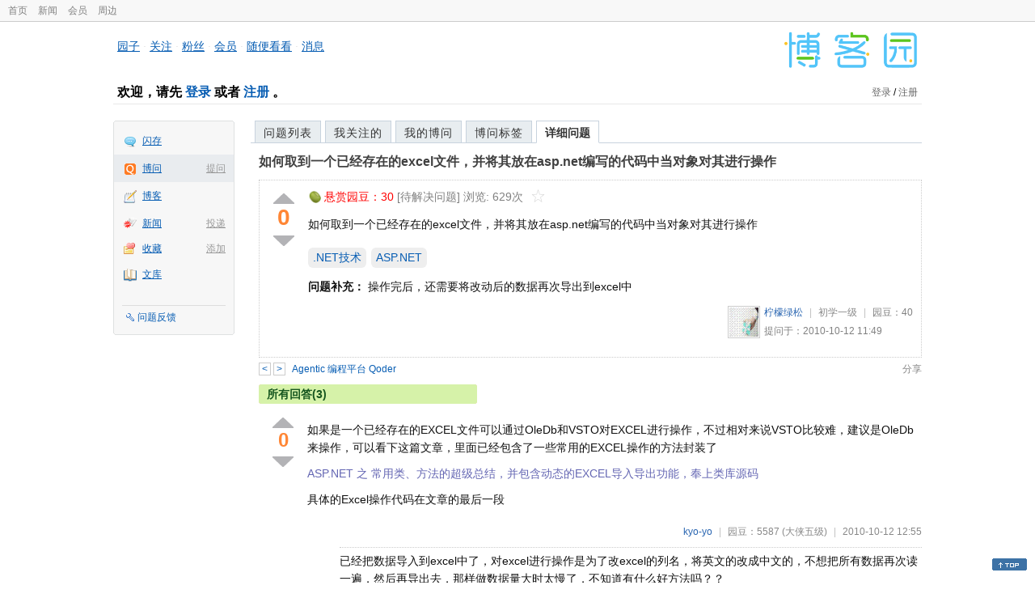

--- FILE ---
content_type: text/html; charset=utf-8
request_url: https://q.cnblogs.com/q/18870
body_size: 6789
content:
<!DOCTYPE html>
<html lang="zh-cn">
<head>
    <meta charset="utf-8" />
    <meta name="viewport" content="width=device-width, initial-scale=1" />
    <title>如何取到一个已经存在的excel文件，并将其放在asp.net编写的代码中当对象对其进行操作_博问_博客园</title>
    <meta name="keywords" content=".NET技术,ASP.NET如何取到一个已经存在的excel文件，并将其放在asp.net编写的代码中当对象对其进行操作" />
    <meta name="description" content="如何取到一个已经存在的excel文件，并将其放在asp.net编写的代码中当对象对其进行操作" />
    <meta name="renderer" content="webkit">
    <meta name="force-rendering" content="webkit">
        <link rel="canonical" href="https://q.cnblogs.com/q/18870" />
    <link rel="icon" href="https://assets.cnblogs.com/favicon_v3_2.ico" type="image/x-icon" />
    <link href="/bundles/css/common.min.css?v=vOeKAn0T0RPjj2azbHE-wzz-be9rPZGpoR2Xogs_Qlw" rel="stylesheet" />
    
    <link rel="stylesheet" href="//assets.cnblogs.com/highlight/11.4.0/styles/default.min.css" />
    <link href="/bundles/css/detail.min.css?v=EOllelaJQbTTYbga6YrD1ne2i92vgXkA-HGFvo5VPGg" rel="stylesheet" />
    <link href="/bundles/css/zoom.min.css?v=8MvFH_My14imBEMY4CHnFvR2EPGNuLH4eHcxkJHH8bs" rel="stylesheet" />
    

    <script src="//assets.cnblogs.com/script/jquery.js" type="text/javascript"></script>
    <script src="//assets.cnblogs.com/script/json2.js" type="text/javascript"></script>
    <script src="//assets.cnblogs.com/script/paste-upload-image.js"></script>
    <script src="//q-cdn.cnblogs.com/bundles/js/common.min.js" type="text/javascript"></script>
    <script src="//q-cdn.cnblogs.com/bundles/js/external.min.js" type="text/javascript"></script>
    <script src="//q-cdn.cnblogs.com/Component/layer/layer.js" type="text/javascript"></script>
    
    <script src="//assets.cnblogs.com/highlight/11.4.0/highlight.min.js"></script>
    <script src="//q-cdn.cnblogs.com/bundles/js/detail.min.js" type="text/javascript"></script>
    <script src="//q-cdn.cnblogs.com/bundles/js/zoom.min.js" type="text/javascript"></script>
    <script type="text/javascript">
        var qid=18870,isLogined= false,qes_award=30;
        var isself=false;
        var acount=3;
        var dealflag=0;
        var ansid=0,acid=0,commid=0,optype=0;
        var aids="42076,42086,91003";
        var flags = "1";
    </script>

</head>
<body>
    <div id="hd_top" class="clearfix">
        <div id="hd_top_w">
            <a href="//www.cnblogs.com">首页</a>
            <a href="//news.cnblogs.com/">新闻</a>
            <a href="https://cnblogs.vip/">会员</a>
            <a href="https://cnblogs.vip/store">周边</a>
        </div>
    </div>
    <div id="wrapper">
        <div id="header">
            <div id="logo">
                <a href="//www.cnblogs.com"><img src="//assets.cnblogs.com/images/logo/logo20170227.png" alt="logo" style="width:165px;height:55px;" /></a>
            </div>
            <div id="nav_block">
                <a href="//home.cnblogs.com/">园子</a> · <a href="//home.cnblogs.com/followees/">关注</a> · <a href="//home.cnblogs.com/followers/">粉丝</a> ·
                <a href="//home.cnblogs.com/vip">会员</a> · <a href="//home.cnblogs.com/feed/all/">随便看看</a> · <a href="//msg.cnblogs.com/" target="_blank">消息<span id="msg_count"></span></a>
            </div>
            <div class="clear"></div>
            <div id="header_user">
                <div class="topbar-left-logo">
                    <a href="//www.cnblogs.com"><img class="logo" src="/Images/newsite/cnblogs.svg" alt="博客园"></a>
                </div>
                
<h1 id="header_user_left">
        欢迎，请先 <a href="javascript:void(0);" onclick="return login();">登录</a> 或者 <a href="javascript:void(0);" onclick="return register();">注册</a> 。
</h1>
<div id="header_user_right">
        <a href="javascript:void(0);" onclick="return login();">登录</a> / <a href="javascript:void(0);" onclick="return register();">注册</a>
</div>


            </div>
            <div class="clear"></div>
        </div>
        <div id="container">

            <div id="app_bar">
    <p class="app_r_3"></p><p class="app_r_2"></p><p class="app_r_1"></p>
    <div id="app_list_wrapper">
        <ul class="app_list">
                <li class="">
                    <img src="//assets.cnblogs.com/images/ico_ing.gif" alt="" /><a href="https://ing.cnblogs.com/" id="app_ing">闪存</a>
                </li>
                <li class="current">
                            <em><a href="/q/new">提问</a></em>
                    <img src="//assets.cnblogs.com/images/ico_question.gif" alt="" /><a href="/" id="app_List">博问</a>
                </li>
                <li class="">
                    <img src="//assets.cnblogs.com/images/ico_blog.gif" alt="" /><a href="https://home.cnblogs.com/blog/" id="app_blog">博客</a>
                </li>
                <li class="">
                            <em><a href="https://news.cnblogs.com/n/publish">投递</a></em>
                    <img src="//assets.cnblogs.com/images/ico_news.gif" alt="" /><a href="https://home.cnblogs.com/news/" id="app_news">新闻</a>
                </li>
                <li class="">
                            <em><a href="#">添加</a></em>
                    <img src="//assets.cnblogs.com/images/ico_bookmark.gif" alt="" /><a href="https://wz.cnblogs.com/" id="app_wz">收藏</a>
                </li>
                <li class="">
                    <img src="//assets.cnblogs.com/images/ico_kb.gif" alt="" /><a href="https://home.cnblogs.com/kb/" id="app_kb">文库</a>
                </li>
        </ul>
        <div class="app_setting">
            <a href="https://group.cnblogs.com/forum/public/" class="flag_edit" target="_blank">问题反馈</a>
        </div>
    </div>
    <p class="app_r_1"></p><p class="app_r_2"></p><p class="app_r_3"></p>
</div>


            <div id="container_content">

                <div class="main_nav">
                    <ul class="topic_nav_block">
                        <li><a href="/">问题列表</a> </li>
                        <li><a href="/list/MyStarQuestion">我关注的</a> </li>
                        <li><a href="/list/myquestion">我的博问</a> </li>
                        <li><a href="/tag/list">博问标签</a> </li>
                        <li style="display:none;" id="lasttopnav_li"><a href="javascript:void(0);" id="lasttopnav"></a></li>
                    </ul>
                    <div class="clear">
                    </div>
                </div>

                <div id="main">
                    <h1 class="qitem_title" id="q_title"><a href="/q/18870">如何取到一个已经存在的excel文件，并将其放在asp.net编写的代码中当对象对其进行操作</a></h1>


<div class="qitem_question qclear">
    <div class="q_digg_bury">
        <span id="q_digg" onclick="q_digg(18870)" class="q_diggit" title="推荐（再次点击取消）">
        </span>
        <span id="q_diggbury_count" class="q_diggbury_count">0</span>
        <span id="q_bury" onclick="q_bury(18870)" class="q_buryit" title="反对（再次点击取消）">
        </span>
    </div>
    <div class="qitem_item">
        <div class="qitem_publisher">
                <img alt="" src="//assets.cnblogs.com/images/icons/yuandou20170322.png" class="big-coin-icon" />
                <span class="red">悬赏园豆：<span id="question_award">30</span></span>
                <span>[待解决问题] </span>
            <span id="question_view_count"></span>
                <img src="/Images/newsite/question_star_grey.png" alt="" class="question-star" href="javascript:void(0);" onclick="StarQuestion(18870, this)" />
        </div>
        <div id="qes_content" class="q_content">
            <p>如何取到一个已经存在的excel文件，并将其放在asp.net编写的代码中当对象对其进行操作</p>
        </div>
        <div class="qclear">
            <div id="d_tag" class="lf">
                        <a class="detail_tag" href="/tag/.net%E6%8A%80%E6%9C%AF/unsolved">.NET技术</a>
                        <a class="detail_tag" href="/tag/asp.net/unsolved">ASP.NET</a>
            </div>
                    <div class="question-supply q_content">
                        <b>问题补充：</b>
                        <span id="qes_supply">
操作完后，还需要将改动后的数据再次导出到excel中
                        </span>
                    </div>
            <div class="question_author">
                <a href="/u/songling">
                    <img class="q_avatar" src="//pic.cnblogs.com/face/u159379.gif?id=12174757" alt="柠檬绿松的主页" />
                </a>
                <a href="/u/songling" class="bluelink">柠檬绿松</a>
                <span class="v-split">|</span>
                <a class="graylink" href="/q/faq#qt">初学一级</a>
                <span class="v-split">|</span>
                园豆：<span id="question_user_allscore">40</span><br />
                提问于：2010-10-12 11:49
            </div>
        </div>
        <div class="q_close">
        </div>
        <span id="qCommentSpan"></span>
        <div class="question-comment-editor" style="display:none;" id="qCommentEditor">
            <div>
                <textarea id="qCommentTextarea" class="question-comment-textarea" cols="68" rows="3"
                          placeholder="使用评论向提问者提出修改建议或者询问更多信息,请不要在评论中回答问题。"></textarea>
                <input type="button" class="question-comment-button" id="qCommentPostBtn" onclick="PostQuestionComment(18870)" value="添加评论" />
                <span class="question-comment-tip-hide" id="qComment_tip_hide" href="javascript:void(0);"
                      onclick="ShowQCommentTip()">显示帮助</span>
            </div>
            <div class="question-comment-tip" id="question_comment_tip">
                使用"Ctrl+Enter"可进行快捷提交，评论支持部分 Markdown 语法：[link](http://example.com) _italic_ **bold** `code`。
            </div>
        </div>
    </div>
</div>


<div id="middle-div" class="greendiv qclear">
    <span class="adop">
            <a id="middle-div-up" href="http://q.cnblogs.com/q/18869/" title="上一条博问">&lt;</a>
            <a id="middle-div-down" href="http://q.cnblogs.com/q/18871/" title="下一条博问">&gt;</a>
    </span>
    <span id="middle-div-content"></span>
    <div class="qitme_opt">
        <span id="span_report">
            <a href="javascript:void(0);" class="graylink" onclick="ShareToOther()">分享</a>
            <span id="qitme_opt_tips"></span>
        </span>
        <div class="share-div" id="share_div" style="display: none">
            分享您的问题
            <img src="/Images/newsite/icon_delete.svg" alt="" style="float: right; width: 12px; height:12px;" onclick="HideShareDiv()" />
            <div class="question-link-div">
                <input id="question_link" type="text" />
                <img id="clip_img" onlick="ClipToBoard()" src="/Images/clippy.svg" alt="" title="点击复制到剪贴板" data-clipboard-action="copy" data-clipboard-target="#question_link" style="width: 20px; float: right; margin-top: 5px;" />
            </div>
            <div class="share-component" data-disabled="google,twitter,facebook,diandian,linkedin" data-description="Share.js - 一键分享到微博，QQ空间，腾讯微博，人人，豆瓣"></div>
        </div>
        <script>
            var clipboard = new Clipboard('#clip_img');
            clipboard.on('success', function (e) {
                layer.msg("已复制到剪贴板！");
            });
            clipboard.on('error', function (e) {
                console.log(e);
            });
        </script>
    </div>
</div>



<!--问题的答案列表开始-->
<div id="panelAnswerList" class="qitem_all_answer qclear">
        <div class="title_green">
                所有回答(3)
        </div>
        <div class="qitem_all_answer_inner qclear">
                <div id="span_42076" class="q_answeritem qclear">
                    <div class="q_digg_bury">
                        <span onclick="answerdigg(42076)" class="q_diggit" title="推荐（再次点击取消）"></span>
                        <span id="answer_diggbury_42076" class="q_diggbury_count">0</span>
                        <span onclick="answerbury(42076)" class="q_buryit" title="反对（再次点击取消）"></span>
                    </div>
                    <div class="qitem_item qclear">
                        <div id="a_42076" class="q_content">
<p>如果是一个已经存在的EXCEL文件可以通过OleDb和VSTO对EXCEL进行操作，不过相对来说VSTO比较难，建议是OleDb来操作，可以看下这篇文章，里面已经包含了一些常用的EXCEL操作的方法封装了</p>
<p><a id="ctl04_TitleUrl" class="postTitle2" href="http://www.cnblogs.com/yangtongnet/archive/2010/08/05/1792967.html"><span style="color: #6466b3;">ASP.NET 之 常用类、方法的超级总结，并包含动态的EXCEL导入导出功能，奉上类库源码</span></a></p>
<p>具体的Excel操作代码在文章的最后一段</p>                        </div>

                        <div id="answer_option_42076">
                            
<div class="q_answeroption">
    <div class="lf">
    </div>
    <div class="answer_author">
        <a href="/u/kyo-yo" class="bluelink">kyo-yo</a>
        <span class="v-split">|</span>
        园豆：5587
        <a class="graylink" href="/q/faq#qt">(大侠五级)</a>
        <span class="v-split">|</span>
        2010-10-12 12:55

    </div>
</div>

                        </div>

                        <div class="q_answercomm qclear" id="q_answercomm_42076">

<div id="c_113073" class="q_answercommlist">
    <div class="q_comment_body q_content">
已经把数据导入到excel中了，对excel进行操作是为了改excel的列名，将英文的改成中文的，不想把所有数据再次读一遍，然后再导出去，那样做数据量大时太慢了，不知道有什么好方法吗？？    </div>
    <div class="answer_author">
        <a href="javascript:void(0);" id="digg_113073" onclick="DiggComment(113073,'digg')" class="comm-digg bluelink">支持(<span>0</span>)</a>
        <a href="javascript:void(0);" id="bury_113073" onclick="DiggComment(113073,'bury')" class="comm-bury bluelink">反对(<span>0</span>)</a>
        <span class="comment-vote-tips" id="comment_vote_tips_113073"></span>
        <a class="bluelink" href="/u/songling" id="q_a_comment_author_113073">柠檬绿松</a>
        <span class="v-split">|</span>
        园豆：40
        <a class="graylink" href="/q/faq#qt">(初学一级)</a>
        <span class="v-split">|</span>
        2010-10-12 13:12
    </div>
</div>






<div id="c_113648" class="q_answercommlist">
    <div class="q_comment_body q_content">
@柠檬绿松:那就用VSTO吧，看看MSDN中有关VSTO的介绍    </div>
    <div class="answer_author">
        <a href="javascript:void(0);" id="digg_113648" onclick="DiggComment(113648,'digg')" class="comm-digg bluelink">支持(<span>0</span>)</a>
        <a href="javascript:void(0);" id="bury_113648" onclick="DiggComment(113648,'bury')" class="comm-bury bluelink">反对(<span>0</span>)</a>
        <span class="comment-vote-tips" id="comment_vote_tips_113648"></span>
        <a class="bluelink" href="/u/kyo-yo" id="q_a_comment_author_113648">kyo-yo</a>
        <span class="v-split">|</span>
        园豆：5587
        <a class="graylink" href="/q/faq#qt">(大侠五级)</a>
        <span class="v-split">|</span>
        2010-10-13 10:54
    </div>
</div>





                        </div>
<div class="commentEditorMD" id="commentMDEditor" style="display: none">
    <div class="markdown-editor-wrapper">
        <ul class="markdownTab">
            <li class="write"><a class="tablinks active" onclick="switchTab(event, 'commentMarkdown', 'answerComment')">编辑文本</a></li>
            <li class="preview"><a class="tablinks" onclick="switchTab(event, 'commentPreview', 'answerComment')">预览</a></li>
        </ul>
        <div id="commentMarkdown" class="answerComment tabcontent" style="display: block;">
            <textarea name="txtComment" id="txtCommentMarkdown" style="display: block;" contenteditable></textarea>
            <div class="toolbar-bottom">
                <a class="attachment" onclick="markdown_image_upload('txtCommentMarkdown'); return false;"></a>
                <span onclick="markdown_image_upload('txtCommentMarkdown'); return false;">上传图片</span>
            </div>
        </div>
        <div id="commentPreview" class="answerComment tabcontent">
            <div name="txtComment" id="txtCommentPreview" class="q_content markdown-preview"></div>
        </div>
    </div>
    <br />
    <input type="button" id="btnAddComment" name="btnAddComment" value="提交评论" />
    <input type="button" id="btnCancleComment" style="margin-top:10px;margin-left:20px;" name="btnAnswerCommentCancle" value="取&nbsp;消" />
    <span style="color:gray">&nbsp; Ctrl+Enter键快速提交</span><span id="answer_id"></span>
    <script>
        var $md_comment_content = $("#txtCommentMarkdown");
        $md_comment_content.pasteUploadImage('www.cnblogs.com');
    </script>
</div>
                        <div id="link_answercomment_42076_tinymce" class="anscomment"></div>
                    </div>
                </div>
                <div id="span_42086" class="q_answeritem qclear">
                    <div class="q_digg_bury">
                        <span onclick="answerdigg(42086)" class="q_diggit" title="推荐（再次点击取消）"></span>
                        <span id="answer_diggbury_42086" class="q_diggbury_count">0</span>
                        <span onclick="answerbury(42086)" class="q_buryit" title="反对（再次点击取消）"></span>
                    </div>
                    <div class="qitem_item qclear">
                        <div id="a_42086" class="q_content">
<p>既然你是想当做对象处理，那么你必须建立一个Excel对象，这个对象初始化必须要读取你的Excel，如果你不想读一遍数据，你无法建立这个对象也就不存在对其操作了。要修改必须先读取，这个工作原理你不能违背。</p>
<p>而且你修改了Excel内容，表示你的修改后的Excel对象是一个新的Excel，其他不需修改的数据也必须读取保存到新的Excel中，只不过保存后的名字一样罢了</p>                        </div>

                        <div id="answer_option_42086">
                            
<div class="q_answeroption">
    <div class="lf">
    </div>
    <div class="answer_author">
        <a href="/u/maomaokuaile" class="bluelink">茂茂</a>
        <span class="v-split">|</span>
        园豆：2904
        <a class="graylink" href="/q/faq#qt">(老鸟四级)</a>
        <span class="v-split">|</span>
        2010-10-12 15:40

    </div>
</div>

                        </div>

                        <div class="q_answercomm qclear" id="q_answercomm_42086">
                        </div>
<div class="commentEditorMD" id="commentMDEditor" style="display: none">
    <div class="markdown-editor-wrapper">
        <ul class="markdownTab">
            <li class="write"><a class="tablinks active" onclick="switchTab(event, 'commentMarkdown', 'answerComment')">编辑文本</a></li>
            <li class="preview"><a class="tablinks" onclick="switchTab(event, 'commentPreview', 'answerComment')">预览</a></li>
        </ul>
        <div id="commentMarkdown" class="answerComment tabcontent" style="display: block;">
            <textarea name="txtComment" id="txtCommentMarkdown" style="display: block;" contenteditable></textarea>
            <div class="toolbar-bottom">
                <a class="attachment" onclick="markdown_image_upload('txtCommentMarkdown'); return false;"></a>
                <span onclick="markdown_image_upload('txtCommentMarkdown'); return false;">上传图片</span>
            </div>
        </div>
        <div id="commentPreview" class="answerComment tabcontent">
            <div name="txtComment" id="txtCommentPreview" class="q_content markdown-preview"></div>
        </div>
    </div>
    <br />
    <input type="button" id="btnAddComment" name="btnAddComment" value="提交评论" />
    <input type="button" id="btnCancleComment" style="margin-top:10px;margin-left:20px;" name="btnAnswerCommentCancle" value="取&nbsp;消" />
    <span style="color:gray">&nbsp; Ctrl+Enter键快速提交</span><span id="answer_id"></span>
    <script>
        var $md_comment_content = $("#txtCommentMarkdown");
        $md_comment_content.pasteUploadImage('www.cnblogs.com');
    </script>
</div>
                        <div id="link_answercomment_42086_tinymce" class="anscomment"></div>
                    </div>
                </div>
                <div id="span_91003" class="q_answeritem qclear">
                    <div class="q_digg_bury">
                        <span onclick="answerdigg(91003)" class="q_diggit" title="推荐（再次点击取消）"></span>
                        <span id="answer_diggbury_91003" class="q_diggbury_count">0</span>
                        <span onclick="answerbury(91003)" class="q_buryit" title="反对（再次点击取消）"></span>
                    </div>
                    <div class="qitem_item qclear">
                        <div id="a_91003" class="q_content">
<p>可以考虑采用NPIO或者myxls一类的控件来处理</p>                        </div>

                        <div id="answer_option_91003">
                            
<div class="q_answeroption">
    <div class="lf">
    </div>
    <div class="answer_author">
        <a href="/u/apollokk" class="bluelink">网事</a>
        <span class="v-split">|</span>
        园豆：238
        <a class="graylink" href="/q/faq#qt">(菜鸟二级)</a>
        <span class="v-split">|</span>
        2012-10-27 17:32

    </div>
</div>

                        </div>

                        <div class="q_answercomm qclear" id="q_answercomm_91003">
                        </div>
<div class="commentEditorMD" id="commentMDEditor" style="display: none">
    <div class="markdown-editor-wrapper">
        <ul class="markdownTab">
            <li class="write"><a class="tablinks active" onclick="switchTab(event, 'commentMarkdown', 'answerComment')">编辑文本</a></li>
            <li class="preview"><a class="tablinks" onclick="switchTab(event, 'commentPreview', 'answerComment')">预览</a></li>
        </ul>
        <div id="commentMarkdown" class="answerComment tabcontent" style="display: block;">
            <textarea name="txtComment" id="txtCommentMarkdown" style="display: block;" contenteditable></textarea>
            <div class="toolbar-bottom">
                <a class="attachment" onclick="markdown_image_upload('txtCommentMarkdown'); return false;"></a>
                <span onclick="markdown_image_upload('txtCommentMarkdown'); return false;">上传图片</span>
            </div>
        </div>
        <div id="commentPreview" class="answerComment tabcontent">
            <div name="txtComment" id="txtCommentPreview" class="q_content markdown-preview"></div>
        </div>
    </div>
    <br />
    <input type="button" id="btnAddComment" name="btnAddComment" value="提交评论" />
    <input type="button" id="btnCancleComment" style="margin-top:10px;margin-left:20px;" name="btnAnswerCommentCancle" value="取&nbsp;消" />
    <span style="color:gray">&nbsp; Ctrl+Enter键快速提交</span><span id="answer_id"></span>
    <script>
        var $md_comment_content = $("#txtCommentMarkdown");
        $md_comment_content.pasteUploadImage('www.cnblogs.com');
    </script>
</div>
                        <div id="link_answercomment_91003_tinymce" class="anscomment"></div>
                    </div>
                </div>
        </div>
</div>


<div id="btnendqes">
    <input type="button" id="btn_endquestion" title="选择一个最佳答案，并且分配悬赏园豆给回答者" value="确认结帖" />
    <input type="button" id="btn_back" onclick="CancelEndQuestion()" title="取消结帖" value="取消结帖" />
</div>
<!--问题的答案列表结束-->
<!-- 编辑器开始 -->
<span id="clearAnswerAutoSave" onclick="ClearDraft()">清除回答草稿</span>
    <div>
        &nbsp;&nbsp;&nbsp;您需要<a onclick="return jutil.cnblogs.login();" href="javascript:void(0);">登录</a>以后才能回答，未注册用户请先<a onclick="return jutil.cnblogs.register();" href="javascript:void(0);">注册</a>。
    </div>
<script>hljs.initHighlightingOnLoad();</script>
<!-- 编辑器结束 -->

    <div id="unit_q1">
        <a href="https://dis.chatdesks.cn/chatdesk/jmcnblogs.html" target="_blank"><img src="https://img2024.cnblogs.com/blog/35695/202601/35695-20260109212056839-709769539.jpg"></a>
    </div>

                </div>

                <div id="right_sidebar">
                    
                </div>
                <div class="clear"></div>
            </div>
            <div class="clear"></div>
        </div>
        <div id="footer">
            <a href="https://about.cnblogs.com">关于博客园</a><a href="https://about.cnblogs.com/contact">联系我们</a><a href="https://about.cnblogs.com/bd">商务合作</a>©2004-2026<a href="http://www.cnblogs.com">博客园</a><span id="powered_by">Powered by .NET on Kubernetes</span><span id="profiler_footer"></span>
        </div>
    </div>
    <script type="text/javascript">
        (function(c,l,a,r,i,t,y){
            c[a]=c[a]||function(){(c[a].q=c[a].q||[]).push(arguments)};
            t=l.createElement(r);t.async=1;t.src="https://www.clarity.ms/tag/"+i;
            y=l.getElementsByTagName(r)[0];y.parentNode.insertBefore(t,y);
        })(window, document, "clarity", "script", "l82i9eu4no");
    </script>
</body>
</html>
